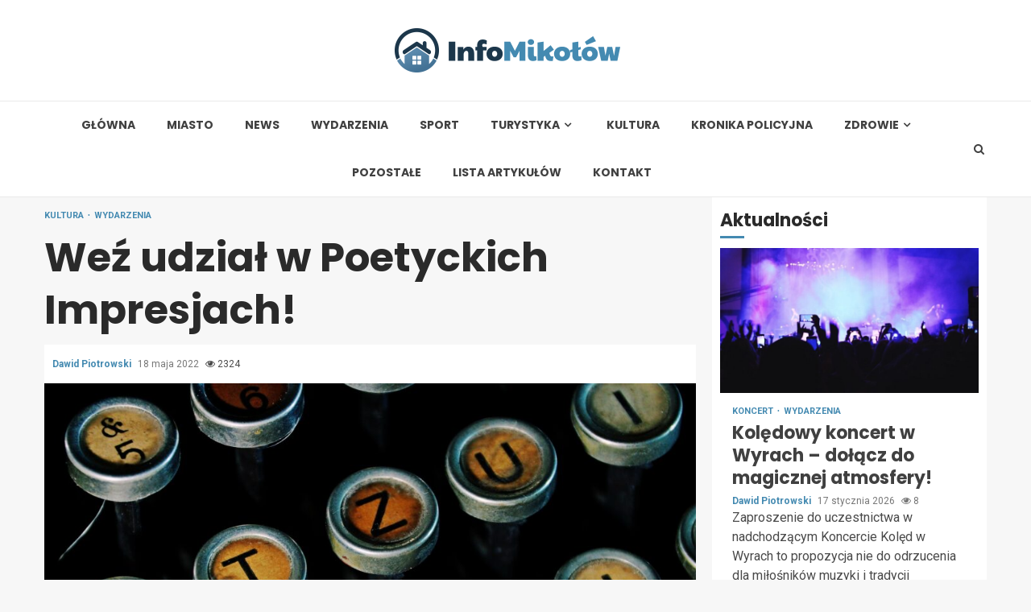

--- FILE ---
content_type: text/html; charset=UTF-8
request_url: https://infomikolow.pl/wez-udzial-w-poetyckich-impresjach/
body_size: 17104
content:
    <!doctype html>
<html lang="pl-PL">
    <head>
        <meta charset="UTF-8">
        <meta name="viewport" content="width=device-width, initial-scale=1">
        <link rel="profile" href="https://gmpg.org/xfn/11">

        <meta name='robots' content='index, follow, max-image-preview:large, max-snippet:-1, max-video-preview:-1' />

	<!-- This site is optimized with the Yoast SEO plugin v26.7 - https://yoast.com/wordpress/plugins/seo/ -->
	<title>Weź udział w Poetyckich Impresjach! - Info Mikołów</title>
	<link rel="canonical" href="https://infomikolow.pl/wez-udzial-w-poetyckich-impresjach/" />
	<meta property="og:locale" content="pl_PL" />
	<meta property="og:type" content="article" />
	<meta property="og:title" content="Weź udział w Poetyckich Impresjach! - Info Mikołów" />
	<meta property="og:description" content="Masz szansę żeby wykazać się poetyckimi umiejętnościami! Weź udział w konkursie „Poetyckie Impresje Mikołowskie”. Jeśli kochasz poezję i sam piszesz wiersze weź udział w konkursie" />
	<meta property="og:url" content="https://infomikolow.pl/wez-udzial-w-poetyckich-impresjach/" />
	<meta property="og:site_name" content="Info Mikołów" />
	<meta property="article:published_time" content="2022-05-18T14:16:35+00:00" />
	<meta property="og:image" content="https://infomikolow.pl/wp-content/uploads/2022/04/typewriter-keyboard-5946764_1920.jpg" />
	<meta property="og:image:width" content="1920" />
	<meta property="og:image:height" content="1329" />
	<meta property="og:image:type" content="image/jpeg" />
	<meta name="author" content="Dawid Piotrowski" />
	<meta name="twitter:card" content="summary_large_image" />
	<meta name="twitter:label1" content="Napisane przez" />
	<meta name="twitter:data1" content="Dawid Piotrowski" />
	<meta name="twitter:label2" content="Szacowany czas czytania" />
	<meta name="twitter:data2" content="3 minuty" />
	<script type="application/ld+json" class="yoast-schema-graph">{"@context":"https://schema.org","@graph":[{"@type":"Article","@id":"https://infomikolow.pl/wez-udzial-w-poetyckich-impresjach/#article","isPartOf":{"@id":"https://infomikolow.pl/wez-udzial-w-poetyckich-impresjach/"},"author":{"name":"Dawid Piotrowski","@id":"https://infomikolow.pl/#/schema/person/ce687335277292059ebadb98745267c1"},"headline":"Weź udział w Poetyckich Impresjach!","datePublished":"2022-05-18T14:16:35+00:00","mainEntityOfPage":{"@id":"https://infomikolow.pl/wez-udzial-w-poetyckich-impresjach/"},"wordCount":412,"publisher":{"@id":"https://infomikolow.pl/#organization"},"image":{"@id":"https://infomikolow.pl/wez-udzial-w-poetyckich-impresjach/#primaryimage"},"thumbnailUrl":"https://infomikolow.pl/wp-content/uploads/2022/04/typewriter-keyboard-5946764_1920.jpg","keywords":["konkurs","poezja"],"articleSection":["Kultura","Wydarzenia"],"inLanguage":"pl-PL"},{"@type":"WebPage","@id":"https://infomikolow.pl/wez-udzial-w-poetyckich-impresjach/","url":"https://infomikolow.pl/wez-udzial-w-poetyckich-impresjach/","name":"Weź udział w Poetyckich Impresjach! - Info Mikołów","isPartOf":{"@id":"https://infomikolow.pl/#website"},"primaryImageOfPage":{"@id":"https://infomikolow.pl/wez-udzial-w-poetyckich-impresjach/#primaryimage"},"image":{"@id":"https://infomikolow.pl/wez-udzial-w-poetyckich-impresjach/#primaryimage"},"thumbnailUrl":"https://infomikolow.pl/wp-content/uploads/2022/04/typewriter-keyboard-5946764_1920.jpg","datePublished":"2022-05-18T14:16:35+00:00","breadcrumb":{"@id":"https://infomikolow.pl/wez-udzial-w-poetyckich-impresjach/#breadcrumb"},"inLanguage":"pl-PL","potentialAction":[{"@type":"ReadAction","target":["https://infomikolow.pl/wez-udzial-w-poetyckich-impresjach/"]}]},{"@type":"ImageObject","inLanguage":"pl-PL","@id":"https://infomikolow.pl/wez-udzial-w-poetyckich-impresjach/#primaryimage","url":"https://infomikolow.pl/wp-content/uploads/2022/04/typewriter-keyboard-5946764_1920.jpg","contentUrl":"https://infomikolow.pl/wp-content/uploads/2022/04/typewriter-keyboard-5946764_1920.jpg","width":1920,"height":1329},{"@type":"BreadcrumbList","@id":"https://infomikolow.pl/wez-udzial-w-poetyckich-impresjach/#breadcrumb","itemListElement":[{"@type":"ListItem","position":1,"name":"Home","item":"https://infomikolow.pl/"},{"@type":"ListItem","position":2,"name":"Weź udział w Poetyckich Impresjach!"}]},{"@type":"WebSite","@id":"https://infomikolow.pl/#website","url":"https://infomikolow.pl/","name":"Info Mikołów","description":"","publisher":{"@id":"https://infomikolow.pl/#organization"},"potentialAction":[{"@type":"SearchAction","target":{"@type":"EntryPoint","urlTemplate":"https://infomikolow.pl/?s={search_term_string}"},"query-input":{"@type":"PropertyValueSpecification","valueRequired":true,"valueName":"search_term_string"}}],"inLanguage":"pl-PL"},{"@type":"Organization","@id":"https://infomikolow.pl/#organization","name":"Info Mikołów","url":"https://infomikolow.pl/","logo":{"@type":"ImageObject","inLanguage":"pl-PL","@id":"https://infomikolow.pl/#/schema/logo/image/","url":"https://infomikolow.pl/wp-content/uploads/2022/02/mikolow.png","contentUrl":"https://infomikolow.pl/wp-content/uploads/2022/02/mikolow.png","width":560,"height":110,"caption":"Info Mikołów"},"image":{"@id":"https://infomikolow.pl/#/schema/logo/image/"}},{"@type":"Person","@id":"https://infomikolow.pl/#/schema/person/ce687335277292059ebadb98745267c1","name":"Dawid Piotrowski","image":{"@type":"ImageObject","inLanguage":"pl-PL","@id":"https://infomikolow.pl/#/schema/person/image/","url":"https://secure.gravatar.com/avatar/c7b5b193ae9e48d3a06ccdeac9bddf2d9715f2605a4b041f209fe726c18fe240?s=96&d=mm&r=g","contentUrl":"https://secure.gravatar.com/avatar/c7b5b193ae9e48d3a06ccdeac9bddf2d9715f2605a4b041f209fe726c18fe240?s=96&d=mm&r=g","caption":"Dawid Piotrowski"},"url":"https://infomikolow.pl/author/admin/"}]}</script>
	<!-- / Yoast SEO plugin. -->


<link rel='dns-prefetch' href='//fonts.googleapis.com' />
<link rel="alternate" type="application/rss+xml" title="Info Mikołów &raquo; Kanał z wpisami" href="https://infomikolow.pl/feed/" />
<link rel="alternate" type="application/rss+xml" title="Info Mikołów &raquo; Kanał z komentarzami" href="https://infomikolow.pl/comments/feed/" />
<link rel="alternate" title="oEmbed (JSON)" type="application/json+oembed" href="https://infomikolow.pl/wp-json/oembed/1.0/embed?url=https%3A%2F%2Finfomikolow.pl%2Fwez-udzial-w-poetyckich-impresjach%2F" />
<link rel="alternate" title="oEmbed (XML)" type="text/xml+oembed" href="https://infomikolow.pl/wp-json/oembed/1.0/embed?url=https%3A%2F%2Finfomikolow.pl%2Fwez-udzial-w-poetyckich-impresjach%2F&#038;format=xml" />
<style id='wp-img-auto-sizes-contain-inline-css' type='text/css'>
img:is([sizes=auto i],[sizes^="auto," i]){contain-intrinsic-size:3000px 1500px}
/*# sourceURL=wp-img-auto-sizes-contain-inline-css */
</style>
<style id='wp-emoji-styles-inline-css' type='text/css'>

	img.wp-smiley, img.emoji {
		display: inline !important;
		border: none !important;
		box-shadow: none !important;
		height: 1em !important;
		width: 1em !important;
		margin: 0 0.07em !important;
		vertical-align: -0.1em !important;
		background: none !important;
		padding: 0 !important;
	}
/*# sourceURL=wp-emoji-styles-inline-css */
</style>
<style id='wp-block-library-inline-css' type='text/css'>
:root{--wp-block-synced-color:#7a00df;--wp-block-synced-color--rgb:122,0,223;--wp-bound-block-color:var(--wp-block-synced-color);--wp-editor-canvas-background:#ddd;--wp-admin-theme-color:#007cba;--wp-admin-theme-color--rgb:0,124,186;--wp-admin-theme-color-darker-10:#006ba1;--wp-admin-theme-color-darker-10--rgb:0,107,160.5;--wp-admin-theme-color-darker-20:#005a87;--wp-admin-theme-color-darker-20--rgb:0,90,135;--wp-admin-border-width-focus:2px}@media (min-resolution:192dpi){:root{--wp-admin-border-width-focus:1.5px}}.wp-element-button{cursor:pointer}:root .has-very-light-gray-background-color{background-color:#eee}:root .has-very-dark-gray-background-color{background-color:#313131}:root .has-very-light-gray-color{color:#eee}:root .has-very-dark-gray-color{color:#313131}:root .has-vivid-green-cyan-to-vivid-cyan-blue-gradient-background{background:linear-gradient(135deg,#00d084,#0693e3)}:root .has-purple-crush-gradient-background{background:linear-gradient(135deg,#34e2e4,#4721fb 50%,#ab1dfe)}:root .has-hazy-dawn-gradient-background{background:linear-gradient(135deg,#faaca8,#dad0ec)}:root .has-subdued-olive-gradient-background{background:linear-gradient(135deg,#fafae1,#67a671)}:root .has-atomic-cream-gradient-background{background:linear-gradient(135deg,#fdd79a,#004a59)}:root .has-nightshade-gradient-background{background:linear-gradient(135deg,#330968,#31cdcf)}:root .has-midnight-gradient-background{background:linear-gradient(135deg,#020381,#2874fc)}:root{--wp--preset--font-size--normal:16px;--wp--preset--font-size--huge:42px}.has-regular-font-size{font-size:1em}.has-larger-font-size{font-size:2.625em}.has-normal-font-size{font-size:var(--wp--preset--font-size--normal)}.has-huge-font-size{font-size:var(--wp--preset--font-size--huge)}.has-text-align-center{text-align:center}.has-text-align-left{text-align:left}.has-text-align-right{text-align:right}.has-fit-text{white-space:nowrap!important}#end-resizable-editor-section{display:none}.aligncenter{clear:both}.items-justified-left{justify-content:flex-start}.items-justified-center{justify-content:center}.items-justified-right{justify-content:flex-end}.items-justified-space-between{justify-content:space-between}.screen-reader-text{border:0;clip-path:inset(50%);height:1px;margin:-1px;overflow:hidden;padding:0;position:absolute;width:1px;word-wrap:normal!important}.screen-reader-text:focus{background-color:#ddd;clip-path:none;color:#444;display:block;font-size:1em;height:auto;left:5px;line-height:normal;padding:15px 23px 14px;text-decoration:none;top:5px;width:auto;z-index:100000}html :where(.has-border-color){border-style:solid}html :where([style*=border-top-color]){border-top-style:solid}html :where([style*=border-right-color]){border-right-style:solid}html :where([style*=border-bottom-color]){border-bottom-style:solid}html :where([style*=border-left-color]){border-left-style:solid}html :where([style*=border-width]){border-style:solid}html :where([style*=border-top-width]){border-top-style:solid}html :where([style*=border-right-width]){border-right-style:solid}html :where([style*=border-bottom-width]){border-bottom-style:solid}html :where([style*=border-left-width]){border-left-style:solid}html :where(img[class*=wp-image-]){height:auto;max-width:100%}:where(figure){margin:0 0 1em}html :where(.is-position-sticky){--wp-admin--admin-bar--position-offset:var(--wp-admin--admin-bar--height,0px)}@media screen and (max-width:600px){html :where(.is-position-sticky){--wp-admin--admin-bar--position-offset:0px}}

/*# sourceURL=wp-block-library-inline-css */
</style><style id='global-styles-inline-css' type='text/css'>
:root{--wp--preset--aspect-ratio--square: 1;--wp--preset--aspect-ratio--4-3: 4/3;--wp--preset--aspect-ratio--3-4: 3/4;--wp--preset--aspect-ratio--3-2: 3/2;--wp--preset--aspect-ratio--2-3: 2/3;--wp--preset--aspect-ratio--16-9: 16/9;--wp--preset--aspect-ratio--9-16: 9/16;--wp--preset--color--black: #000000;--wp--preset--color--cyan-bluish-gray: #abb8c3;--wp--preset--color--white: #ffffff;--wp--preset--color--pale-pink: #f78da7;--wp--preset--color--vivid-red: #cf2e2e;--wp--preset--color--luminous-vivid-orange: #ff6900;--wp--preset--color--luminous-vivid-amber: #fcb900;--wp--preset--color--light-green-cyan: #7bdcb5;--wp--preset--color--vivid-green-cyan: #00d084;--wp--preset--color--pale-cyan-blue: #8ed1fc;--wp--preset--color--vivid-cyan-blue: #0693e3;--wp--preset--color--vivid-purple: #9b51e0;--wp--preset--gradient--vivid-cyan-blue-to-vivid-purple: linear-gradient(135deg,rgb(6,147,227) 0%,rgb(155,81,224) 100%);--wp--preset--gradient--light-green-cyan-to-vivid-green-cyan: linear-gradient(135deg,rgb(122,220,180) 0%,rgb(0,208,130) 100%);--wp--preset--gradient--luminous-vivid-amber-to-luminous-vivid-orange: linear-gradient(135deg,rgb(252,185,0) 0%,rgb(255,105,0) 100%);--wp--preset--gradient--luminous-vivid-orange-to-vivid-red: linear-gradient(135deg,rgb(255,105,0) 0%,rgb(207,46,46) 100%);--wp--preset--gradient--very-light-gray-to-cyan-bluish-gray: linear-gradient(135deg,rgb(238,238,238) 0%,rgb(169,184,195) 100%);--wp--preset--gradient--cool-to-warm-spectrum: linear-gradient(135deg,rgb(74,234,220) 0%,rgb(151,120,209) 20%,rgb(207,42,186) 40%,rgb(238,44,130) 60%,rgb(251,105,98) 80%,rgb(254,248,76) 100%);--wp--preset--gradient--blush-light-purple: linear-gradient(135deg,rgb(255,206,236) 0%,rgb(152,150,240) 100%);--wp--preset--gradient--blush-bordeaux: linear-gradient(135deg,rgb(254,205,165) 0%,rgb(254,45,45) 50%,rgb(107,0,62) 100%);--wp--preset--gradient--luminous-dusk: linear-gradient(135deg,rgb(255,203,112) 0%,rgb(199,81,192) 50%,rgb(65,88,208) 100%);--wp--preset--gradient--pale-ocean: linear-gradient(135deg,rgb(255,245,203) 0%,rgb(182,227,212) 50%,rgb(51,167,181) 100%);--wp--preset--gradient--electric-grass: linear-gradient(135deg,rgb(202,248,128) 0%,rgb(113,206,126) 100%);--wp--preset--gradient--midnight: linear-gradient(135deg,rgb(2,3,129) 0%,rgb(40,116,252) 100%);--wp--preset--font-size--small: 13px;--wp--preset--font-size--medium: 20px;--wp--preset--font-size--large: 36px;--wp--preset--font-size--x-large: 42px;--wp--preset--spacing--20: 0.44rem;--wp--preset--spacing--30: 0.67rem;--wp--preset--spacing--40: 1rem;--wp--preset--spacing--50: 1.5rem;--wp--preset--spacing--60: 2.25rem;--wp--preset--spacing--70: 3.38rem;--wp--preset--spacing--80: 5.06rem;--wp--preset--shadow--natural: 6px 6px 9px rgba(0, 0, 0, 0.2);--wp--preset--shadow--deep: 12px 12px 50px rgba(0, 0, 0, 0.4);--wp--preset--shadow--sharp: 6px 6px 0px rgba(0, 0, 0, 0.2);--wp--preset--shadow--outlined: 6px 6px 0px -3px rgb(255, 255, 255), 6px 6px rgb(0, 0, 0);--wp--preset--shadow--crisp: 6px 6px 0px rgb(0, 0, 0);}:where(.is-layout-flex){gap: 0.5em;}:where(.is-layout-grid){gap: 0.5em;}body .is-layout-flex{display: flex;}.is-layout-flex{flex-wrap: wrap;align-items: center;}.is-layout-flex > :is(*, div){margin: 0;}body .is-layout-grid{display: grid;}.is-layout-grid > :is(*, div){margin: 0;}:where(.wp-block-columns.is-layout-flex){gap: 2em;}:where(.wp-block-columns.is-layout-grid){gap: 2em;}:where(.wp-block-post-template.is-layout-flex){gap: 1.25em;}:where(.wp-block-post-template.is-layout-grid){gap: 1.25em;}.has-black-color{color: var(--wp--preset--color--black) !important;}.has-cyan-bluish-gray-color{color: var(--wp--preset--color--cyan-bluish-gray) !important;}.has-white-color{color: var(--wp--preset--color--white) !important;}.has-pale-pink-color{color: var(--wp--preset--color--pale-pink) !important;}.has-vivid-red-color{color: var(--wp--preset--color--vivid-red) !important;}.has-luminous-vivid-orange-color{color: var(--wp--preset--color--luminous-vivid-orange) !important;}.has-luminous-vivid-amber-color{color: var(--wp--preset--color--luminous-vivid-amber) !important;}.has-light-green-cyan-color{color: var(--wp--preset--color--light-green-cyan) !important;}.has-vivid-green-cyan-color{color: var(--wp--preset--color--vivid-green-cyan) !important;}.has-pale-cyan-blue-color{color: var(--wp--preset--color--pale-cyan-blue) !important;}.has-vivid-cyan-blue-color{color: var(--wp--preset--color--vivid-cyan-blue) !important;}.has-vivid-purple-color{color: var(--wp--preset--color--vivid-purple) !important;}.has-black-background-color{background-color: var(--wp--preset--color--black) !important;}.has-cyan-bluish-gray-background-color{background-color: var(--wp--preset--color--cyan-bluish-gray) !important;}.has-white-background-color{background-color: var(--wp--preset--color--white) !important;}.has-pale-pink-background-color{background-color: var(--wp--preset--color--pale-pink) !important;}.has-vivid-red-background-color{background-color: var(--wp--preset--color--vivid-red) !important;}.has-luminous-vivid-orange-background-color{background-color: var(--wp--preset--color--luminous-vivid-orange) !important;}.has-luminous-vivid-amber-background-color{background-color: var(--wp--preset--color--luminous-vivid-amber) !important;}.has-light-green-cyan-background-color{background-color: var(--wp--preset--color--light-green-cyan) !important;}.has-vivid-green-cyan-background-color{background-color: var(--wp--preset--color--vivid-green-cyan) !important;}.has-pale-cyan-blue-background-color{background-color: var(--wp--preset--color--pale-cyan-blue) !important;}.has-vivid-cyan-blue-background-color{background-color: var(--wp--preset--color--vivid-cyan-blue) !important;}.has-vivid-purple-background-color{background-color: var(--wp--preset--color--vivid-purple) !important;}.has-black-border-color{border-color: var(--wp--preset--color--black) !important;}.has-cyan-bluish-gray-border-color{border-color: var(--wp--preset--color--cyan-bluish-gray) !important;}.has-white-border-color{border-color: var(--wp--preset--color--white) !important;}.has-pale-pink-border-color{border-color: var(--wp--preset--color--pale-pink) !important;}.has-vivid-red-border-color{border-color: var(--wp--preset--color--vivid-red) !important;}.has-luminous-vivid-orange-border-color{border-color: var(--wp--preset--color--luminous-vivid-orange) !important;}.has-luminous-vivid-amber-border-color{border-color: var(--wp--preset--color--luminous-vivid-amber) !important;}.has-light-green-cyan-border-color{border-color: var(--wp--preset--color--light-green-cyan) !important;}.has-vivid-green-cyan-border-color{border-color: var(--wp--preset--color--vivid-green-cyan) !important;}.has-pale-cyan-blue-border-color{border-color: var(--wp--preset--color--pale-cyan-blue) !important;}.has-vivid-cyan-blue-border-color{border-color: var(--wp--preset--color--vivid-cyan-blue) !important;}.has-vivid-purple-border-color{border-color: var(--wp--preset--color--vivid-purple) !important;}.has-vivid-cyan-blue-to-vivid-purple-gradient-background{background: var(--wp--preset--gradient--vivid-cyan-blue-to-vivid-purple) !important;}.has-light-green-cyan-to-vivid-green-cyan-gradient-background{background: var(--wp--preset--gradient--light-green-cyan-to-vivid-green-cyan) !important;}.has-luminous-vivid-amber-to-luminous-vivid-orange-gradient-background{background: var(--wp--preset--gradient--luminous-vivid-amber-to-luminous-vivid-orange) !important;}.has-luminous-vivid-orange-to-vivid-red-gradient-background{background: var(--wp--preset--gradient--luminous-vivid-orange-to-vivid-red) !important;}.has-very-light-gray-to-cyan-bluish-gray-gradient-background{background: var(--wp--preset--gradient--very-light-gray-to-cyan-bluish-gray) !important;}.has-cool-to-warm-spectrum-gradient-background{background: var(--wp--preset--gradient--cool-to-warm-spectrum) !important;}.has-blush-light-purple-gradient-background{background: var(--wp--preset--gradient--blush-light-purple) !important;}.has-blush-bordeaux-gradient-background{background: var(--wp--preset--gradient--blush-bordeaux) !important;}.has-luminous-dusk-gradient-background{background: var(--wp--preset--gradient--luminous-dusk) !important;}.has-pale-ocean-gradient-background{background: var(--wp--preset--gradient--pale-ocean) !important;}.has-electric-grass-gradient-background{background: var(--wp--preset--gradient--electric-grass) !important;}.has-midnight-gradient-background{background: var(--wp--preset--gradient--midnight) !important;}.has-small-font-size{font-size: var(--wp--preset--font-size--small) !important;}.has-medium-font-size{font-size: var(--wp--preset--font-size--medium) !important;}.has-large-font-size{font-size: var(--wp--preset--font-size--large) !important;}.has-x-large-font-size{font-size: var(--wp--preset--font-size--x-large) !important;}
/*# sourceURL=global-styles-inline-css */
</style>

<style id='classic-theme-styles-inline-css' type='text/css'>
/*! This file is auto-generated */
.wp-block-button__link{color:#fff;background-color:#32373c;border-radius:9999px;box-shadow:none;text-decoration:none;padding:calc(.667em + 2px) calc(1.333em + 2px);font-size:1.125em}.wp-block-file__button{background:#32373c;color:#fff;text-decoration:none}
/*# sourceURL=/wp-includes/css/classic-themes.min.css */
</style>
<link rel='stylesheet' id='font-awesome-css' href='https://infomikolow.pl/wp-content/themes/magnitude-pro/assets/font-awesome/css/font-awesome.min.css?ver=6.9' type='text/css' media='all' />
<link rel='stylesheet' id='bootstrap-css' href='https://infomikolow.pl/wp-content/themes/magnitude-pro/assets/bootstrap/css/bootstrap.min.css?ver=6.9' type='text/css' media='all' />
<link rel='stylesheet' id='slick-css-css' href='https://infomikolow.pl/wp-content/themes/magnitude-pro/assets/slick/css/slick.min.css?ver=6.9' type='text/css' media='all' />
<link rel='stylesheet' id='sidr-css' href='https://infomikolow.pl/wp-content/themes/magnitude-pro/assets/sidr/css/jquery.sidr.dark.css?ver=6.9' type='text/css' media='all' />
<link rel='stylesheet' id='magnific-popup-css' href='https://infomikolow.pl/wp-content/themes/magnitude-pro/assets/magnific-popup/magnific-popup.css?ver=6.9' type='text/css' media='all' />
<link rel='stylesheet' id='magnitude-google-fonts-css' href='https://fonts.googleapis.com/css?family=Roboto:100,300,400,500,700|Poppins:300,400,500,600,700&#038;subset=latin,latin-ext' type='text/css' media='all' />
<link rel='stylesheet' id='magnitude-style-css' href='https://infomikolow.pl/wp-content/themes/magnitude-pro/style.css?ver=6.9' type='text/css' media='all' />
<style id='magnitude-style-inline-css' type='text/css'>


            body.aft-default-mode .author-links a,
        body.aft-default-mode .main-navigation ul.children li a,
        body.aft-default-mode .nav-links a,
        body.aft-default-mode .insta-feed-head a,
        body.aft-default-mode .site-footer .insta-feed-head a,
        body.aft-default-mode .main-navigation ul .sub-menu li a,
        body.aft-default-mode .read-details .entry-meta span,
        body.aft-default-mode .aft-comment-view-share > span > a,
        body.aft-default-mode h4.af-author-display-name,
        body.aft-default-mode #wp-calendar caption,
        body.aft-default-mode .wp-block-image figcaption,
        body.aft-default-mode ul.trail-items li a,
        body.aft-default-mode {
        color: #4a4a4a;
        }

        @media only screen and (min-width: 992px){
        body.aft-default-mode .header-layout-compressed.header-layout-compressed-centered .main-navigation ul > li > a{
        color: #4a4a4a;
        }
        }
    
            body.single-post.aft-dark-mode .entry-header .read-details .af-post-format i,
        body.single-post.aft-default-mode .entry-header .read-details .af-post-format i,
        body.aft-default-mode .magnitude-header .top-header,
        body.aft-default-mode.woocommerce span.onsale,
        body.aft-dark-mode input[type="button"],
        body.aft-dark-mode input[type="reset"],
        body.aft-dark-mode input[type="submit"],
        body.aft-dark-mode .inner-suscribe input[type=submit],
        body.aft-default-mode input[type="button"],
        body.aft-default-mode input[type="reset"],
        body.aft-default-mode input[type="submit"],
        body.aft-default-mode .inner-suscribe input[type=submit],
        body.aft-dark-mode .magnitude_tabbed_posts_widget.widget .af-tabs li a.active:after,
        body.aft-default-mode .magnitude_tabbed_posts_widget.widget .af-tabs li a.active:after,
        body.aft-dark-mode .header-after1 span:after,
        body.aft-dark-mode .widget-title span:after,
        body.aft-default-mode .header-after1 span:after,
        body.aft-default-mode .widget-title span:after,
        body .banner-grid-wrapper .af-post-format i,
        body .slick-slide .af-post-format i,
        body .read-img .af-post-format i,
        body.aft-dark-mode .btn-style1 a:visited,
        body.aft-dark-mode .btn-style1 a,
        body.aft-default-mode .btn-style1 a:visited,
        body.aft-default-mode .btn-style1 a,
        body.aft-default-mode .magnitude-pagination .nav-links .page-numbers.current,
        body.aft-dark-mode #scroll-up,
        body.aft-default-mode #scroll-up,
        body.aft-dark-mode .trending-posts-vertical .trending-no,
        body.aft-dark-mode article.sticky .read-single:before,
        body.aft-default-mode .trending-posts-vertical .trending-no{
        background-color: #448ab1;
        }

        body.aft-default-mode .magnitude-pagination .nav-links .page-numbers.current,
        body.aft-default-mode .entry-content > [class*="wp-block-"] a:hover,
        body.aft-default-mode .entry-content > ul a, .entry-content > ul a:hover,
        body.aft-default-mode .entry-content > ol a, .entry-content > ol a:hover,
        body.aft-default-mode .entry-content > p a, .entry-content > p a:hover ,
        body.aft-default-mode.single span.tags-links a:hover,
        body.aft-default-mode p.awpa-more-posts a:hover,
        body.aft-default-mode .magnitude_posts_slider_widget .side .af-post-slider-thumbnail .slick-current .read-single,
        body.aft-default-mode .banner-single-slider-1-wrap.vertical .af-banner-slider-thumbnail.vertical .slick-current .read-single{
        border-color: #448ab1;
        }

        body.aft-dark-mode .af-post-slider-thumbnail .slick-current .read-single, 
        body.aft-dark-mode .af-banner-slider-thumbnail .slick-current .read-single,
        body.aft-default-mode .af-post-slider-thumbnail .slick-current .read-single, 
        body.aft-default-mode .af-banner-slider-thumbnail .slick-current .read-single,
        body.aft-default-mode .load__animation{
        border-top-color: #448ab1;
        }

        body.aft-dark-mode .magnitude_posts_slider_widget .side .af-post-slider-thumbnail .slick-current .read-single, 
        body.aft-dark-mode .banner-single-slider-1-wrap.side .af-banner-slider-thumbnail .slick-current .read-single,
        body.aft-default-mode .magnitude_posts_slider_widget .side .af-post-slider-thumbnail .slick-current .read-single, 
        body.aft-default-mode .banner-single-slider-1-wrap.side .af-banner-slider-thumbnail .slick-current .read-single{
        border-left-color: #448ab1;
        }

        body.rtl.aft-dark-mode .magnitude_posts_slider_widget .side .af-post-slider-thumbnail .slick-current .read-single, 
        body.rtl.aft-dark-mode .banner-single-slider-1-wrap.side .af-banner-slider-thumbnail .slick-current .read-single{
            border-right-color: #448ab1;
        }

        body.aft-default-mode .entry-content > [class*="wp-block-"] a:not(.has-text-color),
        body.aft-default-mode .entry-content > ul a,
        body.aft-default-mode .entry-content > ol a,
        body.aft-default-mode .entry-content > p a ,
        body.aft-dark-mode p.logged-in-as,
        body.aft-default-mode p.logged-in-as,
        a,  a:visited,  a:hover,  a:focus,  a:active,
        body.aft-default-mode .author-links a,
        body.aft-default-mode.single span.tags-links a:hover,
        body.aft-default-mode p.awpa-more-posts a:hover,
        body.aft-default-mode p.awpa-website a:hover ,
        body.aft-default-mode .wp-post-author-meta h4 a,
        body.aft-default-mode .sidr-class-sidr-button-close{
        color:#448ab1;
        }
        @media only screen and (min-width: 992px){
        body.aft-dark-mode .magnitude-header .main-navigation .menu-desktop > ul > li:hover > a:before,
        body.aft-dark-mode .magnitude-header .main-navigation .menu-desktop > ul > li.current-menu-item > a:before,    
        body.aft-default-mode .magnitude-header .main-navigation .menu-desktop > ul > li:hover > a:before,
        body.aft-default-mode .magnitude-header .main-navigation .menu-desktop > ul > li.current-menu-item > a:before {
        background-color: #448ab1;
        }
        }
    
    
        body.aft-dark-mode #wp-calendar tbody td#today,
        body.aft-default-mode #wp-calendar tbody td#today,
        body.aft-default-mode .entry-content > [class*="wp-block-"] a:not(.has-text-color),
        body.aft-default-mode .entry-content > ul a,
        body.aft-default-mode .entry-content > ol a,
        body.aft-default-mode .entry-content > p a {
        color: #448ab1;
        }

        body.aft-default-mode .entry-content > [class*="wp-block-"] a:hover,
        body.aft-default-mode .entry-content > ul a,
        body.aft-default-mode .entry-content > ol a,
        body.aft-default-mode .entry-content > p a{
        border-color: #448ab1;
        }
    
            
        body.aft-dark-mode button,
        body.aft-dark-mode input[type="button"],
        body.aft-dark-mode input[type="reset"],
        body.aft-dark-mode input[type="submit"],
        body.aft-dark-mode .btn-style1 a,

        body.aft-default-mode button,
        body.aft-default-mode input[type="button"],
        body.aft-default-mode input[type="reset"],
        body.aft-default-mode input[type="submit"],
        body.aft-default-mode .header-layout-centered .search-icon,
        body.aft-default-mode .header-layout-centered .search-icon:hover,
        body.aft-default-mode .header-layout-centered .search-icon:focus,
        body.aft-default-mode .header-layout-centered .date-bar-left,
        body.aft-default-mode .header-layout-compressed-full .date-bar-left,
        body.aft-default-mode .header-layout-default .date-bar-left,
        body.aft-default-mode .btn-style1 a,
        body.aft-dark-mode #scroll-up,
        body.aft-default-mode #scroll-up {
        color: #ffffff;
        }

        body.aft-default-mode header .top-header .aft-small-social-menu ul li a{
        color: #ffffff !important;
        }

        body.aft-default-mode .header-layout-centered .offcanvas-menu span,
        body.aft-default-mode .header-layout-compressed-full .offcanvas-menu span,
        body.aft-default-mode .header-layout-default .offcanvas-menu span{
        background-color: #ffffff;
        }

    
        
        
        body.single.aft-default-mode .entry-content-wrap.social-after-title .aft-social-share,
        body.single.aft-default-mode .entry-content-wrap.social-after-content .aft-social-share,
        body.aft-default-mode #comments.comments-area,
        body.aft-default-mode #secondary .widget-area.color-pad .widget,
        body.aft-default-mode .read-single .color-pad,
        body.aft-default-mode .read-single.color-pad{
        background-color: #ffffff;
        }

        @media only screen and (max-width: 1400px){
            body.aft-default-mode.single .entry-content-wrap.social-vertical-share .aft-social-share{
            background-color: #ffffff;
            }
        }
        @media only screen and (min-width: 992px){
            body.aft-default-mode .main-navigation .menu > ul > li > ul,
            body.aft-default-mode .main-navigation .menu > ul ul,
            body.aft-default-mode .header-layout-compressed.header-layout-compressed-centered .navigation-container {
            background-color: #ffffff;
            }
        }


    
                body.aft-default-mode:not(.home) .magnitude-header .full-width.af-transparent-head .af-for-transparent .search-icon,
        body.aft-default-mode:not(.home) .magnitude-header .full-width.af-transparent-head .af-for-transparent .search-icon:visited,
        body.aft-default-mode:not(.home) .magnitude-header .full-width.af-transparent-head .af-for-transparent .search-icon:hover,
        body.aft-default-mode:not(.home) .magnitude-header .full-width.af-transparent-head .af-for-transparent .search-icon:focus,
        body.aft-default-mode:not(.home) .magnitude-header .full-width.af-transparent-head .af-for-transparent .search-icon:active,
        body.aft-default-mode:not(.home) .header-layout-compressed-full .full-width.af-transparent-head .af-for-transparent .main-navigation .menu > ul > li > a,
        body.aft-default-mode .header-layout-compressed .compress-bar-mid .date-bar-mid,
        body.aft-default-mode .header-layout-compressed.header-layout-compressed-centered span.ham-name,
        body.aft-default-mode .main-navigation ul li a,
        body.aft-default-mode .magnitude-header:not(.header-layout-centered) .search-icon:visited,
        body.aft-default-mode .magnitude-header:not(.header-layout-centered) .search-icon:hover,
        body.aft-default-mode .magnitude-header:not(.header-layout-centered) .search-icon:focus,
        body.aft-default-mode .magnitude-header:not(.header-layout-centered) .search-icon:active,
        body.aft-default-mode .magnitude-header:not(.header-layout-centered) .search-icon{
        color: #404040;
        }

        body.aft-default-mode .header-layout-compressed .offcanvas-menu span,
        body.aft-default-mode .ham:before,
        body.aft-default-mode .ham:after,
        body.aft-default-mode .ham{
        background-color: #404040;
        }

        body.aft-default-mode header.header-layout-compressed .aft-small-social-menu ul li a{
        color: #404040 !important;
        }

    
                body.aft-default-mode .header-layout-compressed,
        body.aft-default-mode:not(.home) .magnitude-header .bottom-header,
        body.aft-default-mode:not(.home) .magnitude-header .full-width.af-transparent-head .af-for-transparent,
        body.aft-default-mode .header-layout-centered .bottom-header,
        body.aft-default-mode .header-layout-default .af-bottom-header,
        body.aft-default-mode .magnitude-header .af-boxed .bottom-bar-up,
        body.aft-default-mode .header-layout-compressed-full .full-width .bottom-header{
        background-color: #ffffff;
        }


    

                body.aft-default-mode .main-navigation .menu-description {
        background-color: #448ab1;
        }
        body.aft-default-mode .main-navigation .menu-description:after{
        border-top-color: #448ab1;
        }
    
                body.aft-default-mode .main-navigation .menu-description {
        color: #ffffff;
        }
    

        
        body.aft-default-mode .page-title,
        body.aft-default-mode .magnitude_tabbed_posts_widget .nav-tabs > li > a,
        body.aft-default-mode h1.entry-title,
        body.aft-default-mode .widget-title,body.aft-default-mode  .header-after1 {
        color: #2a2a2a;
        }
    
                body.aft-default-mode .featured-category-item .read-img a,
        body.aft-default-mode .nav-links a:hover,
        body.aft-default-mode .widget ul.menu >li a,
        body.aft-default-mode .widget > ul > li a,
        body.aft-default-mode .read-title h4 a {
        color: #404040;
        }
    

            body.single-post.aft-single-full-header.aft-dark-mode .entry-header .read-details,
        body.single-post.aft-single-full-header.aft-dark-mode .entry-header .entry-meta span.author-links a,
        body.single-post.aft-single-full-header.aft-dark-mode .entry-header .read-details .entry-title,
        body.aft-dark-mode .call-to-action:not(.no-bg),
        body.aft-dark-mode .call-to-action:not(.no-bg) .widget-title,
        body.aft-dark-mode .site-footer .color-pad .af-cat-widget-carousel .read-details .entry-meta span a,
        body.aft-dark-mode .site-footer .color-pad .af-cat-widget-carousel .read-details .entry-meta span,
        body.aft-dark-mode .site-footer .color-pad .af-cat-widget-carousel .read-title h4 a,
        body.aft-dark-mode .site-footer .color-pad .af-cat-widget-carousel .read-details,
        body.aft-dark-mode .af-cat-widget-carousel .read-details .entry-meta span a,
        body.aft-dark-mode .af-cat-widget-carousel .read-details .entry-meta span,
        body.aft-dark-mode .af-cat-widget-carousel .read-title h4 a,
        body.aft-dark-mode .af-cat-widget-carousel .read-details,
        body.single-post.aft-single-full-header.aft-default-mode .entry-header .read-details,
        body.single-post.aft-single-full-header.aft-default-mode .entry-header .entry-meta span.author-links a,
        body.single-post.aft-single-full-header.aft-default-mode .entry-header .read-details .entry-title,
        body.aft-default-mode .call-to-action:not(.no-bg),
        body.aft-default-mode .call-to-action:not(.no-bg) .widget-title,
        body.aft-default-mode .site-footer .color-pad .af-cat-widget-carousel .read-details .entry-meta span a,
        body.aft-default-mode .site-footer .color-pad .af-cat-widget-carousel .read-details .entry-meta span,
        body.aft-default-mode .site-footer .color-pad .af-cat-widget-carousel .read-title h4 a,
        body.aft-default-mode .site-footer .color-pad .af-cat-widget-carousel .read-details,
        body.aft-default-mode .af-cat-widget-carousel .read-details .entry-meta span a,
        body.aft-default-mode .af-cat-widget-carousel .read-details .entry-meta span,
        body.aft-default-mode .af-cat-widget-carousel .read-title h4 a,
        body.aft-default-mode .af-cat-widget-carousel .read-details{
        color: #ffffff;
        }
    
                body.single-post.aft-default-mode .entry-header .read-details .af-post-format i,
        body.aft-default-mode .banner-grid-wrapper .af-post-format i,
        body.aft-default-mode .slick-slide .af-post-format i,
        body.aft-default-mode .read-img .af-post-format i{
        color: #ffffff;
        }
    
                body.aft-default-mode footer.site-footer{
        background-color: #1f2125;
        }
    
                body.aft-default-mode .site-footer .widget ul.menu >li a,
        body.aft-default-mode .site-footer .widget > ul > li a,
        body.aft-default-mode .site-footer h4.af-author-display-name,
        body.aft-default-mode .site-footer .magnitude_tabbed_posts_widget .nav-tabs > li > a,
        body.aft-default-mode .site-footer .color-pad .entry-meta span a,
        body.aft-default-mode .site-footer .color-pad .entry-meta span,
        body.aft-default-mode .site-footer .color-pad .read-title h4 a,
        body.aft-default-mode .site-footer #wp-calendar caption,
        body.aft-default-mode .site-footer .header-after1 span,
        body.aft-default-mode .site-footer .widget-title span,
        body.aft-default-mode .site-footer .widget ul li,
        body.aft-default-mode .site-footer .color-pad ,
        body.aft-default-mode .site-footer a,
        body.aft-default-mode .site-footer ,
        body.aft-default-mode footer.site-footer{
        color: #ffffff;
        }
    
                body.aft-default-mode .site-info{
        background-color: #2a2a2a;
        }
    
                body.aft-default-mode .site-info .color-pad a,
        body.aft-default-mode .site-info .color-pad{
        color: #ffffff;
        }
    
                body a.magnitude-categories.category-color-1 {
        color: #448ab1;
        }
        body .af-cat-widget-carousel a.magnitude-categories.category-color-1{
        background-color: #448ab1;
        color:#fff;
        }
                    body a.magnitude-categories.category-color-2 {
        color: #448ab1;
        }
        body .af-cat-widget-carousel a.magnitude-categories.category-color-2{
        background-color: #448ab1;
        color:#fff;
        }
                    body a.magnitude-categories.category-color-3 {
        color: #448ab1;
        }
        body .af-cat-widget-carousel a.magnitude-categories.category-color-3{
        background-color: #448ab1;
        color:#fff;
        }
                    body a.magnitude-categories.category-color-4 {
        color: #448ab1;
        }
        body .af-cat-widget-carousel a.magnitude-categories.category-color-4{
        background-color: #448ab1;
        color:#fff;
        }
                    body a.magnitude-categories.category-color-5 {
        color: #448ab1;
        }
        body .af-cat-widget-carousel a.magnitude-categories.category-color-5{
        background-color: #448ab1;
        color:#fff;
        }
                    body a.magnitude-categories.category-color-6 {
        color: #448ab1;
        }
        body .af-cat-widget-carousel a.magnitude-categories.category-color-6{
        background-color: #448ab1;
        color:#fff;
        }
                    body a.magnitude-categories.category-color-7 {
        color: #448ab1;
        }
        body .af-cat-widget-carousel a.magnitude-categories.category-color-7{
        background-color: #448ab1;
        color:#fff;
        }
    

                body,
        button,
        input,
        select,
        optgroup,
        textarea, p {
        font-family: Roboto;
        }
        
            #sidr .magnitude_social_contacts_widget .screen-reader-text, 
        #secondary .magnitude_social_contacts_widget .screen-reader-text,
        .min-read,
        .nav-tabs>li,
        .main-navigation ul li a,
        .site-title, h1, h2, h3, h4, h5, h6 {
        font-family: Poppins;
        }
    
                body, button, input, select, optgroup, textarea {
        font-size: 16px;
        }
    
            .af-banner-carousel .read-title h4,
        .af-post-slider .read-title h4,
        .banner-single-slider-1 .read-title h4,
        .grid-layout-default .first-grid-item-warpper .common-grid .read-title h4 {
        font-size: 34px;
        }
    
            .banner-grid-wrapper .common-grid .read-title h4,
        .grid-layout-default.layout-2 > .common-grid .read-single .read-details .read-title h4,
        .two-col-masonry article.latest-posts-grid.col-3 .read-title h4, 
        article.latest-posts-grid .read-title h4,    
        .magnitude_posts_express_list .grid-part .read-title h4,
        .af-double-column.list-style .aft-spotlight-posts-1 .read-title h4,
        .magnitude_single_col_categorised_posts .read-title h4,
        .archive-list-post .read-title h4,
        .grid-layout-default .common-grid.secondary-grid .read-single .read-details .read-title h4{
        font-size: 22px;
        }

    
            .af-reated-posts.magnitude-customizer .read-title h4,
        .four-col-masonry article.col-3 .read-title h4, 
        .four-col-masonry article.latest-posts-grid.col-3 .read-title h4,    
        .af-main-banner-featured-posts .read-title h4, 
        .af-main-banner-latest-posts .read-title h4, 
        .above-footer-widget-section .read-title h4,   
        .grid-layout-default > .common-grid .read-single .read-details .read-title h4{
        font-size: 18px;
        }

        @media screen and (max-width: 480px) {
            .two-col-masonry article.latest-posts-grid.col-3 .read-title .read-title h4, 
            article.latest-posts-grid .read-title h4,    
            .magnitude_posts_express_list .grid-part .read-title h4,
            .af-double-column.list-style .aft-spotlight-posts-1 .read-title h4,
            .magnitude_single_col_categorised_posts .read-title h4,
            .archive-list-post .read-title h4,
            font-size: 18px;
            }
        }
    
                .featured-category-item .read-img a span,
        .read-title h4{
        font-size: 16px;
        }
    
                body.single-post .entry-title {
        font-size: 50px;
        }
    
    
    
        h1, h2, h3, h4, h5, h6,
        .widget-title span,
        .header-after1 span,
        .read-title h4 {
        line-height: 1.3;
        }
    
            body{
        line-height: 1.5;
        }
        
    .elementor-template-full-width .elementor-section.elementor-section-full_width > .elementor-container,
    .elementor-template-full-width .elementor-section.elementor-section-boxed > .elementor-container{
        max-width: 1200px;
    }
        }
        
/*# sourceURL=magnitude-style-inline-css */
</style>
<script type="text/javascript" src="https://infomikolow.pl/wp-includes/js/jquery/jquery.min.js?ver=3.7.1" id="jquery-core-js"></script>
<script type="text/javascript" src="https://infomikolow.pl/wp-includes/js/jquery/jquery-migrate.min.js?ver=3.4.1" id="jquery-migrate-js"></script>
<link rel="https://api.w.org/" href="https://infomikolow.pl/wp-json/" /><link rel="alternate" title="JSON" type="application/json" href="https://infomikolow.pl/wp-json/wp/v2/posts/14896" /><link rel="EditURI" type="application/rsd+xml" title="RSD" href="https://infomikolow.pl/xmlrpc.php?rsd" />
<meta name="generator" content="WordPress 6.9" />
<link rel='shortlink' href='https://infomikolow.pl/?p=14896' />
        <style type="text/css">
                        .site-title,
            .site-description {
                position: absolute;
                clip: rect(1px, 1px, 1px, 1px);
                display: none;
            }

            

        </style>
        <link rel="icon" href="https://infomikolow.pl/wp-content/uploads/2022/02/cropped-fc-mikolow-32x32.png" sizes="32x32" />
<link rel="icon" href="https://infomikolow.pl/wp-content/uploads/2022/02/cropped-fc-mikolow-192x192.png" sizes="192x192" />
<link rel="apple-touch-icon" href="https://infomikolow.pl/wp-content/uploads/2022/02/cropped-fc-mikolow-180x180.png" />
<meta name="msapplication-TileImage" content="https://infomikolow.pl/wp-content/uploads/2022/02/cropped-fc-mikolow-270x270.png" />
		<style type="text/css" id="wp-custom-css">
			img.custom-logo {max-width: 280px;}
.magnitude-header .top-header {display: none;}
.header-layout-default .af-middle-container .logo {width: 100%;text-align: center;}
.header-layout-default .af-bottom-head-nav, .header-layout-default .af-middle-container {text-align: center;}
.navigation-container {margin: 0 auto;display: inline-block;}
.af-middle-header {padding: 25px 0;}
.af-wide-banner-wrapper .banner-grid-wrapper {margin: 25px auto}
body.aft-default-mode .site-info {background: #448ab1;}
body.aft-sticky-sidebar #secondary {bottom: auto; align-self: auto;top: 0 !important;}

.common-grid:nth-of-type(3) .grid-item .read-single, .common-grid:nth-of-type(4) .grid-item .read-single, .common-grid:nth-of-type(5) .grid-item .read-single {background: #448ab1 !important;}
.common-grid:nth-of-type(3) .grid-item .read-single a, .common-grid:nth-of-type(4) .grid-item .read-single a, .common-grid:nth-of-type(5) .grid-item .read-single a {color: #fff !important;}
		</style>
		    </head>

<body class="wp-singular post-template-default single single-post postid-14896 single-format-standard wp-custom-logo wp-theme-magnitude-pro aft-sticky-sidebar aft-default-mode aft-secondary-solid-color aft-header-layout-default widget-title-border-bottom default-content-layout align-content-left ">


<div id="page" class="site af-whole-wrapper">
    <a class="skip-link screen-reader-text" href="#content">Skip to content</a>


        <header id="masthead" class="header-layout-default magnitude-header">
            <div class="top-header">
    <div class="container-wrapper">
        <div class="top-bar-flex">
            <div class="top-bar-left col-2">
                                <div class="date-bar-left">
                                    </div>
            </div>
            <div class="top-bar-right col-2">
                <div class="aft-small-social-menu">
                                                </div>
            </div>
        </div>
    </div>
</div>
<div class="af-middle-header " data-background="">
    <div class="container-wrapper">
        <div class="af-middle-container">
            <div class="logo">
                        <div class="site-branding">
            <a href="https://infomikolow.pl/" class="custom-logo-link" rel="home"><img width="560" height="110" src="https://infomikolow.pl/wp-content/uploads/2022/02/mikolow.png" class="custom-logo" alt="Info Mikołów" decoding="async" fetchpriority="high" srcset="https://infomikolow.pl/wp-content/uploads/2022/02/mikolow.png 560w, https://infomikolow.pl/wp-content/uploads/2022/02/mikolow-300x59.png 300w" sizes="(max-width: 560px) 100vw, 560px" /></a>                <p class="site-title font-family-1">
                    <a href="https://infomikolow.pl/" class="site-title-anchor"
                       rel="home">Info Mikołów</a>
                </p>
            
                    </div>

                </div>
            <div class="header-advertise">
                            </div>
        </div>
    </div>
</div>
<div id="main-navigation-bar" class="af-bottom-header">
    <div class="container-wrapper">
        <div class="af-bottom-head-nav">
                    <div class="navigation-container">
            <nav class="main-navigation clearfix">

                                        <button class="toggle-menu" aria-controls="primary-menu" aria-expanded="false">
                                        <span class="screen-reader-text">
                                            Primary Menu                                        </span>
                                        <i class="ham"></i>
                                    </button>


                <div class="menu main-menu menu-desktop show-menu-border"><ul id="primary-menu" class="menu"><li id="menu-item-14665" class="menu-item menu-item-type-custom menu-item-object-custom menu-item-14665"><a href="/">Główna</a></li>
<li id="menu-item-14717" class="menu-item menu-item-type-taxonomy menu-item-object-category menu-item-14717"><a href="https://infomikolow.pl/category/miasto/">Miasto</a></li>
<li id="menu-item-14718" class="menu-item menu-item-type-taxonomy menu-item-object-category menu-item-14718"><a href="https://infomikolow.pl/category/news/">News</a></li>
<li id="menu-item-14719" class="menu-item menu-item-type-taxonomy menu-item-object-category current-post-ancestor current-menu-parent current-post-parent menu-item-14719"><a href="https://infomikolow.pl/category/wydarzenia/">Wydarzenia</a></li>
<li id="menu-item-14720" class="menu-item menu-item-type-taxonomy menu-item-object-category menu-item-14720"><a href="https://infomikolow.pl/category/sport/">Sport</a></li>
<li id="menu-item-14721" class="menu-item menu-item-type-taxonomy menu-item-object-category menu-item-has-children menu-item-14721"><a href="https://infomikolow.pl/category/turystyka/">Turystyka</a>
<ul class="sub-menu">
	<li id="menu-item-15469" class="menu-item menu-item-type-post_type menu-item-object-page menu-item-has-children menu-item-15469"><a href="https://infomikolow.pl/co-warto-zobaczyc-w-mikolowie/">Co warto zobaczyć w Mikołowie</a>
	<ul class="sub-menu">
		<li id="menu-item-15468" class="menu-item menu-item-type-post_type menu-item-object-page menu-item-15468"><a href="https://infomikolow.pl/rynek-i-starowka/">Rynek i Starówka</a></li>
		<li id="menu-item-15467" class="menu-item menu-item-type-post_type menu-item-object-page menu-item-15467"><a href="https://infomikolow.pl/kosciol-sw-wojciecha/">Kościół św. Wojciecha</a></li>
		<li id="menu-item-15466" class="menu-item menu-item-type-post_type menu-item-object-page menu-item-15466"><a href="https://infomikolow.pl/stary-kosciol-matki-boskiej-snieznej/">Stary Kościół – Matki Boskiej Śnieżnej</a></li>
		<li id="menu-item-15465" class="menu-item menu-item-type-post_type menu-item-object-page menu-item-15465"><a href="https://infomikolow.pl/kosciol-sw-mikolaja-w-bujakowie-i-parafialny-ogrod-botaniczny/">Kościół św. Mikołaja w Bujakowie i Parafialny Ogród Botaniczny</a></li>
		<li id="menu-item-15464" class="menu-item menu-item-type-post_type menu-item-object-page menu-item-15464"><a href="https://infomikolow.pl/kosciol-ewangelicki-sw-jana/">Kościół Ewangelicki św. Jana</a></li>
		<li id="menu-item-15463" class="menu-item menu-item-type-post_type menu-item-object-page menu-item-15463"><a href="https://infomikolow.pl/planty-mikolow/">Planty Mikołów</a></li>
		<li id="menu-item-15462" class="menu-item menu-item-type-post_type menu-item-object-page menu-item-15462"><a href="https://infomikolow.pl/slaski-ogrod-botaniczny/">Śląski Ogród Botaniczny</a></li>
		<li id="menu-item-15461" class="menu-item menu-item-type-post_type menu-item-object-page menu-item-15461"><a href="https://infomikolow.pl/dolina-jamny-i-wzgorze-kamionka/">Dolina Jamny i Wzgórze Kamionka</a></li>
		<li id="menu-item-15460" class="menu-item menu-item-type-post_type menu-item-object-page menu-item-15460"><a href="https://infomikolow.pl/muzeum-mikolowskie/">Muzeum Mikołowskie</a></li>
		<li id="menu-item-15459" class="menu-item menu-item-type-post_type menu-item-object-page menu-item-15459"><a href="https://infomikolow.pl/rezerwat-przyrody-zabie-doly/">Rezerwat Przyrody „Żabie Doły”</a></li>
	</ul>
</li>
	<li id="menu-item-15492" class="menu-item menu-item-type-post_type menu-item-object-page menu-item-has-children menu-item-15492"><a href="https://infomikolow.pl/atrakcje-dla-dzieci-w-mikolowie/">Atrakcje dla dzieci w Mikołowie</a>
	<ul class="sub-menu">
		<li id="menu-item-15491" class="menu-item menu-item-type-post_type menu-item-object-page menu-item-15491"><a href="https://infomikolow.pl/ogrod-botaniczny-i-zagroda-niezle-ziolka/">Ogród Botaniczny i Zagroda Niezłe Ziółka</a></li>
		<li id="menu-item-15490" class="menu-item menu-item-type-post_type menu-item-object-page menu-item-15490"><a href="https://infomikolow.pl/legendia-slaskie-wesole-miasteczko/">Legendia – Śląskie Wesołe Miasteczko</a></li>
		<li id="menu-item-15489" class="menu-item menu-item-type-post_type menu-item-object-page menu-item-15489"><a href="https://infomikolow.pl/funzeum/">Funzeum</a></li>
		<li id="menu-item-15488" class="menu-item menu-item-type-post_type menu-item-object-page menu-item-15488"><a href="https://infomikolow.pl/papugarnia-carmen/">Papugarnia Carmen</a></li>
		<li id="menu-item-15487" class="menu-item menu-item-type-post_type menu-item-object-page menu-item-15487"><a href="https://infomikolow.pl/tyskie-paprocany/">Tyskie Paprocany</a></li>
	</ul>
</li>
	<li id="menu-item-15503" class="menu-item menu-item-type-post_type menu-item-object-page menu-item-has-children menu-item-15503"><a href="https://infomikolow.pl/zabytki-mikolowa/">Zabytki Mikołowa</a>
	<ul class="sub-menu">
		<li id="menu-item-15502" class="menu-item menu-item-type-post_type menu-item-object-page menu-item-15502"><a href="https://infomikolow.pl/cmentarz-zydowski/">Cmentarz żydowski</a></li>
		<li id="menu-item-15501" class="menu-item menu-item-type-post_type menu-item-object-page menu-item-15501"><a href="https://infomikolow.pl/budynek-przy-ul-krakowskiej-33/">Budynek przy ul. Krakowskiej 33</a></li>
	</ul>
</li>
	<li id="menu-item-15533" class="menu-item menu-item-type-post_type menu-item-object-page menu-item-has-children menu-item-15533"><a href="https://infomikolow.pl/najciekawsze-atrakcje-powiatu-mikolowskiego/">Najciekawsze atrakcje powiatu mikołowskiego</a>
	<ul class="sub-menu">
		<li id="menu-item-15532" class="menu-item menu-item-type-post_type menu-item-object-page menu-item-15532"><a href="https://infomikolow.pl/muzeum-energetyki/">Muzeum Energetyki</a></li>
		<li id="menu-item-15531" class="menu-item menu-item-type-post_type menu-item-object-page menu-item-15531"><a href="https://infomikolow.pl/elektrownia-laziska/">Elektrownia Łaziska</a></li>
		<li id="menu-item-15530" class="menu-item menu-item-type-post_type menu-item-object-page menu-item-15530"><a href="https://infomikolow.pl/palacyk-w-woszczycach/">Pałacyk w Woszczycach</a></li>
		<li id="menu-item-15529" class="menu-item menu-item-type-post_type menu-item-object-page menu-item-15529"><a href="https://infomikolow.pl/ramza/">Ramża</a></li>
		<li id="menu-item-15528" class="menu-item menu-item-type-post_type menu-item-object-page menu-item-15528"><a href="https://infomikolow.pl/palac-hegenscheidtow/">Pałac Hegenscheidtów</a></li>
		<li id="menu-item-15527" class="menu-item menu-item-type-post_type menu-item-object-page menu-item-15527"><a href="https://infomikolow.pl/jezioro-wicie/">Jezioro Wicie</a></li>
	</ul>
</li>
</ul>
</li>
<li id="menu-item-14722" class="menu-item menu-item-type-taxonomy menu-item-object-category current-post-ancestor current-menu-parent current-post-parent menu-item-14722"><a href="https://infomikolow.pl/category/kultura/">Kultura</a></li>
<li id="menu-item-14977" class="menu-item menu-item-type-taxonomy menu-item-object-category menu-item-14977"><a href="https://infomikolow.pl/category/kronika-policyjna/">Kronika Policyjna</a></li>
<li id="menu-item-14978" class="menu-item menu-item-type-custom menu-item-object-custom menu-item-has-children menu-item-14978"><a href="#">Zdrowie</a>
<ul class="sub-menu">
	<li id="menu-item-14995" class="menu-item menu-item-type-post_type menu-item-object-page menu-item-14995"><a href="https://infomikolow.pl/apteki/">Apteki</a></li>
	<li id="menu-item-14999" class="menu-item menu-item-type-post_type menu-item-object-page menu-item-14999"><a href="https://infomikolow.pl/weterynarze/">Weterynarze</a></li>
</ul>
</li>
<li id="menu-item-15045" class="menu-item menu-item-type-taxonomy menu-item-object-category menu-item-15045"><a href="https://infomikolow.pl/category/pozostale/">Pozostałe</a></li>
<li id="menu-item-15046" class="menu-item menu-item-type-post_type menu-item-object-page current_page_parent menu-item-15046"><a href="https://infomikolow.pl/lista-artykulow/">Lista artykułów</a></li>
<li id="menu-item-14669" class="menu-item menu-item-type-post_type menu-item-object-page menu-item-14669"><a href="https://infomikolow.pl/kontakt/">Kontakt</a></li>
</ul></div>            </nav>
        </div>

                        <div class="af-search-wrap">
            <div class="search-overlay">
                <a href="#" title="Search" class="search-icon">
                    <i class="fa fa-search"></i>
                </a>
                <div class="af-search-form">
                    <form role="search" method="get" class="search-form" action="https://infomikolow.pl/">
				<label>
					<span class="screen-reader-text">Szukaj:</span>
					<input type="search" class="search-field" placeholder="Szukaj &hellip;" value="" name="s" />
				</label>
				<input type="submit" class="search-submit" value="Szukaj" />
			</form>                </div>
            </div>
        </div>

            </div>
    </div>
</div>
    

        </header>

        <!-- end slider-section -->
        
    
    <div id="content" class="container-wrapper">    <div id="primary" class="content-area">
        <main id="main" class="site-main">
                                <article id="post-14896" class="post-14896 post type-post status-publish format-standard has-post-thumbnail hentry category-kultura category-wydarzenia tag-konkurs tag-poezja">

                        <div class="entry-content-wrap read-single social-after-title">
                                    <header class="entry-header pos-rel ">
            <div class="read-details">
                <div class="entry-header-details">
                    
                        <div class="figure-categories read-categories figure-categories-bg">
                                                        <ul class="cat-links"><li class="meta-category">
                             <a class="magnitude-categories category-color-1" href="https://infomikolow.pl/category/kultura/">
                                 Kultura
                             </a>
                        </li><li class="meta-category">
                             <a class="magnitude-categories category-color-1" href="https://infomikolow.pl/category/wydarzenia/">
                                 Wydarzenia
                             </a>
                        </li></ul>                        </div>
                                        <h1 class="entry-title">Weź udział w Poetyckich Impresjach!</h1>
                    <div class="aft-post-excerpt-and-meta color-pad pad ptb-10">
                                                
                                                <div class="entry-meta">

                            
            <span class="author-links">

                
                    <span class="item-metadata posts-author byline">

            <a href="https://infomikolow.pl/author/admin/">
                Dawid Piotrowski            </a>
        </span>
                
                                    <span class="item-metadata posts-date">

                        18 maja 2022            </span>
                
        </span>
                                                                    <div class="aft-comment-view-share">
                    <span class="aft-view-count">
        <a href="https://infomikolow.pl/wez-udzial-w-poetyckich-impresjach/">
            <i class="fa fa-eye" aria-hidden="true"></i>
            <span class="aft-show-hover">
            2324            </span>
        </a>
        </span>
            </div>
                            </div>
                        
                    </div>
                </div>
            </div>
            

        </header><!-- .entry-header -->

                        <div class="read-img pos-rel">
                                    <div class="post-thumbnail full-width-image">
                    <img width="1024" height="709" src="https://infomikolow.pl/wp-content/uploads/2022/04/typewriter-keyboard-5946764_1920-1024x709.jpg" class="attachment-magnitude-featured size-magnitude-featured wp-post-image" alt="" decoding="async" srcset="https://infomikolow.pl/wp-content/uploads/2022/04/typewriter-keyboard-5946764_1920-1024x709.jpg 1024w, https://infomikolow.pl/wp-content/uploads/2022/04/typewriter-keyboard-5946764_1920-300x208.jpg 300w, https://infomikolow.pl/wp-content/uploads/2022/04/typewriter-keyboard-5946764_1920-768x532.jpg 768w, https://infomikolow.pl/wp-content/uploads/2022/04/typewriter-keyboard-5946764_1920-1536x1063.jpg 1536w, https://infomikolow.pl/wp-content/uploads/2022/04/typewriter-keyboard-5946764_1920.jpg 1920w" sizes="(max-width: 1024px) 100vw, 1024px" />                </div>
            
                                            </div>

            

        <!-- end slider-section -->
                                    

    <div class="color-pad">
        <div class="entry-content read-details pad ptb-10">
            <h2>Masz szansę żeby wykazać się poetyckimi umiejętnościami! Weź udział w konkursie „Poetyckie Impresje Mikołowskie”.</h2>
<p>Jeśli kochasz poezję i sam piszesz wiersze weź udział w konkursie na wiersz zainspirowany dziełem z miejskiej kolekcji „Poetyckie Impresje Mikołowskie”. Miejska kolekcja obejmuje ponad 700 najróżniejszych prac artystycznych. Wśród nich znaleźć można np. malowane obrazy, rysunek, grafikę, rzeźbę i wiele innych. Kolekcja powstała, dzięki organizowanemu wydarzeniu pt. „Impresje Mikołowskie”. Event odbywał się w mieście regularnie przez około 30 lat.</p>
<p>Organizatorem konkursu jest Miejski Dom Kultury w Mikołowie. Za współorganizację odpowiada Instytut Mikołowski im. Rafała Wojczaka wraz z Centrum Muzycznym Krawczyka 21. Celem realizowanego przedsięwzięcia jest ożywienie zgromadzonych dzieł sztuki poprzez poezję. Organizatorzy konkursu pragną, aby stworzone przez konkursowiczów wiersze były inspirowane zgromadzonymi dziełami sztuki.</p>
<p>Wszystkie osoby, które są zainteresowane wzięciem udziału w konkursie mogą przesyłać swoje prace do 30 czerwca 2022 roku. W przypadku pytań można skontaktować się z organizatorem wydarzenia dzwoniąc pod numer telefonu 32 226 21 47 w. 48. Osoby, które chciałyby zainspirować się oryginalnymi dziełami z bliska otrzymają taką możliwość. Wszelkie szczegółowe informacje odnośnie konkursu są dostępne w regulaminie.</p>
<p>&nbsp;</p>
<h2>Kto może wziąć udział w konkursie?</h2>
<p>Udział w konkursie może wziąć każdy dorosły, który ukończył 18 lat. Każda osoba, która chciałaby wziąć udział w konkursie musi dokonać wpisowej opłaty w wysokości 30 zł i przelać ją na konto wskazane przez Miejski Dom Kultury w Mikołowie. Każda osoba, która pragnie wziąć udział w konkursie może przesłać od jednej do trzech prac konkursowych.</p>
<p>Bardzo ważną informacją dla uczestników konkursu jest brak zgody organizatora na zgłoszenie do konkursu pracy, która była już wcześniej publikowana lub brała udział w innym konkursie. Zgłoszone do konkursu wiersze będą oceniane pod kątem oryginalności, wartości językowej oraz artystycznej. W jury obradować będą: Marta Podgórnik, Maciej Melecki, Konrad Wojtyła, Tymoteusz Bies.</p>
<p>Ciekawą dodatkową informacją jest, że wiersze laureatów otrzymają muzyczną oprawę i zostaną wydane w formie muzycznego albumu. Ta dodatkowa inicjatywa z pewnością zachęci do udziału w konkursie niejednego chętnego. Inicjatywy o wskazanej tematyce coraz częściej cieszą się rosnącą popularnością. Niedawno o podobnym przedsięwzięciu informował serwis <a href="https://szczecininfo.pl/">https://szczecininfo.pl/</a>.</p>
                            <div class="post-item-metadata entry-meta">
                    <span class="tags-links">Tags: <a href="https://infomikolow.pl/tag/konkurs/" rel="tag">konkurs</a> <a href="https://infomikolow.pl/tag/poezja/" rel="tag">poezja</a></span>                </div>
                        
	<nav class="navigation post-navigation" aria-label="Continue Reading">
		<h2 class="screen-reader-text">Continue Reading</h2>
		<div class="nav-links"><div class="nav-previous"><a href="https://infomikolow.pl/wystawa-malarstwa-sabiny-piotrowskiej/" rel="prev"><span class="em-post-navigation">Poprzedni:</span> Wystawa malarstwa Sabiny Piotrowskiej</a></div><div class="nav-next"><a href="https://infomikolow.pl/dni-strazaka-za-nami-podsumowanie/" rel="next"><span class="em-post-navigation">Kolejny:</span> Dni Strażaka za nami! Podsumowanie</a></div></div>
	</nav>                    </div><!-- .entry-content -->
    </div>
                        </div>

                        
                                            </article>
                
        </main><!-- #main -->
    </div><!-- #primary -->




<div id="secondary" class="sidebar-area">
    <div class="theiaStickySidebar">
        <aside class="widget-area color-pad">
            <div id="magnitude_posts_express_list-5" class="widget magnitude-widget magnitude_posts_express_list list-layout">                        <div class="af-title-subtitle-wrap">
                                    <h4 class="widget-title header-after1">
                        <span class="header-after">
                            Aktualności                            </span>
                    </h4>
                
            </div>
                                <div class="widget-block widget-wrapper af-widget-body magnitude-widget">
                <div class="af-container-row clearfix">
                    
                                                            <div class="col-2 pad float-l grid-part af-sec-post">
                                    <div class="read-single color-pad">
                                        <div class="read-img pos-rel read-bg-img">
                                            <a class="aft-post-image-link" href="https://infomikolow.pl/koledowy-koncert-w-wyrach-dolacz-do-magicznej-atmosfery/">
                                                <img width="720" height="380" src="https://infomikolow.pl/wp-content/uploads/2026/01/magia-kol-d-w-wyrach-nie-przegap-wyj-tkowego-auto-1813-720x380.jpg" class="attachment-magnitude-medium size-magnitude-medium wp-post-image" alt="" decoding="async" loading="lazy" />                                                Kolędowy koncert w Wyrach – dołącz do magicznej atmosfery!                                            </a>
                                                                                                                                    
                                        </div>
                                        <div class="read-details color-tp-pad pad ptb-10">
                                            <div class="read-categories">
                                                <ul class="cat-links"><li class="meta-category">
                             <a class="magnitude-categories category-color-1" href="https://infomikolow.pl/category/koncert/">
                                 Koncert
                             </a>
                        </li><li class="meta-category">
                             <a class="magnitude-categories category-color-1" href="https://infomikolow.pl/category/wydarzenia/">
                                 Wydarzenia
                             </a>
                        </li></ul>                                            </div>
                                            <div class="read-title">
                                                <h4>
                                                    <a href="https://infomikolow.pl/koledowy-koncert-w-wyrach-dolacz-do-magicznej-atmosfery/">Kolędowy koncert w Wyrach – dołącz do magicznej atmosfery!</a>
                                                </h4>
                                            </div>

                                            <div class="entry-meta">
                                                
            <span class="author-links">

                
                    <span class="item-metadata posts-author byline">

            <a href="https://infomikolow.pl/author/admin/">
                Dawid Piotrowski            </a>
        </span>
                
                                    <span class="item-metadata posts-date">

                        17 stycznia 2026            </span>
                
        </span>
                                                            <span class="aft-comment-view-share">
                    <span class="aft-view-count">
        <a href="https://infomikolow.pl/koledowy-koncert-w-wyrach-dolacz-do-magicznej-atmosfery/">
            <i class="fa fa-eye" aria-hidden="true"></i>
            <span class="aft-show-hover">
            8            </span>
        </a>
        </span>

            </span>
                                                </div>
                                                                                            <div class="full-item-discription">
                                                    <div class="post-description">
                                                            Zaproszenie do uczestnictwa w nadchodzącym Koncercie Kolęd w Wyrach to propozycja nie do odrzucenia dla miłośników muzyki i tradycji świątecznych. W dniu 18 stycznia 2026... <a href="https://infomikolow.pl/koledowy-koncert-w-wyrach-dolacz-do-magicznej-atmosfery/" class="aft-readmore">Czytaj dalej</a>                                                    </div>
                                                </div>
                                                                                    </div>
                                    </div>
                                </div>
                            
                            
                                                            <div class="col-2 pad float-l list-part af-sec-post">
                                    <div class="af-double-column list-style clearfix">
                                        <div class="read-single color-pad">
                                            <div class="read-img pos-rel col-4 float-l read-bg-img">
                                                <a class="aft-post-image-link" href="https://infomikolow.pl/muzyczna-uczta-w-bibliotece-inauguracja-klasycznych-koncertow-w-mikolowie/">
                                                    <img width="150" height="150" src="https://infomikolow.pl/wp-content/uploads/2026/01/muzyczne-emocje-w-bibliotece-pierwszy-koncert-z-c-auto-1760-150x150.jpg" class="attachment-thumbnail size-thumbnail wp-post-image" alt="" decoding="async" loading="lazy" />                                                    Muzyczna uczta w bibliotece: inauguracja klasycznych koncertów w Mikołowie                                                </a>
                                            </div>

                                            <div class="read-details col-75 float-l pad color-tp-pad">
                                                                                                    <div class="read-categories">
                                                        <ul class="cat-links"><li class="meta-category">
                             <a class="magnitude-categories category-color-1" href="https://infomikolow.pl/category/koncerty/">
                                 Koncerty
                             </a>
                        </li><li class="meta-category">
                             <a class="magnitude-categories category-color-1" href="https://infomikolow.pl/category/wydarzenia/">
                                 Wydarzenia
                             </a>
                        </li></ul>                                                    </div>
                                                                                                <div class="read-title">
                                                    <h4>
                                                        <a href="https://infomikolow.pl/muzyczna-uczta-w-bibliotece-inauguracja-klasycznych-koncertow-w-mikolowie/">
                                                            Muzyczna uczta w bibliotece: inauguracja klasycznych koncertów w Mikołowie                                                        </a>
                                                    </h4>
                                                </div>
                                            </div>
                                        </div>
                                    </div>
                                </div>
                            
                            
                                                            <div class="col-2 pad float-l list-part af-sec-post">
                                    <div class="af-double-column list-style clearfix">
                                        <div class="read-single color-pad">
                                            <div class="read-img pos-rel col-4 float-l read-bg-img">
                                                <a class="aft-post-image-link" href="https://infomikolow.pl/zglos-zagrozenie-w-swojej-okolicy-dzieki-krajowej-mapie-zagrozen-bezpieczenstwa/">
                                                    <img width="150" height="150" src="https://infomikolow.pl/wp-content/uploads/2026/01/krajowa-mapa-zagro-e-bezpiecze-stwa-za-pomoc-auto-423-150x150.jpg" class="attachment-thumbnail size-thumbnail wp-post-image" alt="" decoding="async" loading="lazy" />                                                    Zgłoś zagrożenie w swojej okolicy dzięki Krajowej Mapie Zagrożeń Bezpieczeństwa                                                </a>
                                            </div>

                                            <div class="read-details col-75 float-l pad color-tp-pad">
                                                                                                    <div class="read-categories">
                                                        <ul class="cat-links"><li class="meta-category">
                             <a class="magnitude-categories category-color-1" href="https://infomikolow.pl/category/bezpieczenstwo/">
                                 Bezpieczeństwo
                             </a>
                        </li><li class="meta-category">
                             <a class="magnitude-categories category-color-1" href="https://infomikolow.pl/category/technologia/">
                                 Technologia
                             </a>
                        </li></ul>                                                    </div>
                                                                                                <div class="read-title">
                                                    <h4>
                                                        <a href="https://infomikolow.pl/zglos-zagrozenie-w-swojej-okolicy-dzieki-krajowej-mapie-zagrozen-bezpieczenstwa/">
                                                            Zgłoś zagrożenie w swojej okolicy dzięki Krajowej Mapie Zagrożeń Bezpieczeństwa                                                        </a>
                                                    </h4>
                                                </div>
                                            </div>
                                        </div>
                                    </div>
                                </div>
                            
                            
                                                            <div class="col-2 pad float-l list-part af-sec-post">
                                    <div class="af-double-column list-style clearfix">
                                        <div class="read-single color-pad">
                                            <div class="read-img pos-rel col-4 float-l read-bg-img">
                                                <a class="aft-post-image-link" href="https://infomikolow.pl/hejt-w-szkolach-jak-rozpoznac-i-reagowac-na-przemoc-slowna/">
                                                    <img width="150" height="150" src="https://infomikolow.pl/wp-content/uploads/2026/01/o-hejcie-w-podstaw-wce-auto-3510-150x150.jpg" class="attachment-thumbnail size-thumbnail wp-post-image" alt="" decoding="async" loading="lazy" />                                                    Hejt w szkołach: Jak rozpoznać i reagować na przemoc słowną                                                </a>
                                            </div>

                                            <div class="read-details col-75 float-l pad color-tp-pad">
                                                                                                    <div class="read-categories">
                                                        <ul class="cat-links"><li class="meta-category">
                             <a class="magnitude-categories category-color-1" href="https://infomikolow.pl/category/edukacja/">
                                 Edukacja
                             </a>
                        </li><li class="meta-category">
                             <a class="magnitude-categories category-color-1" href="https://infomikolow.pl/category/mlodziez/">
                                 Młodzież
                             </a>
                        </li><li class="meta-category">
                             <a class="magnitude-categories category-color-1" href="https://infomikolow.pl/category/przemoc/">
                                 Przemoc
                             </a>
                        </li></ul>                                                    </div>
                                                                                                <div class="read-title">
                                                    <h4>
                                                        <a href="https://infomikolow.pl/hejt-w-szkolach-jak-rozpoznac-i-reagowac-na-przemoc-slowna/">
                                                            Hejt w szkołach: Jak rozpoznać i reagować na przemoc słowną                                                        </a>
                                                    </h4>
                                                </div>
                                            </div>
                                        </div>
                                    </div>
                                </div>
                            
                            
                                                            <div class="col-2 pad float-l list-part af-sec-post">
                                    <div class="af-double-column list-style clearfix">
                                        <div class="read-single color-pad">
                                            <div class="read-img pos-rel col-4 float-l read-bg-img">
                                                <a class="aft-post-image-link" href="https://infomikolow.pl/kocie-muzy-magiczny-wernisaz-juz-28-stycznia/">
                                                    <img width="150" height="150" src="https://infomikolow.pl/wp-content/uploads/2026/01/kocie-muzy-wernisa-pe-en-magii-ju-28-styczni-auto-1794-150x150.jpg" class="attachment-thumbnail size-thumbnail wp-post-image" alt="" decoding="async" loading="lazy" />                                                    Kocie Muzy: magiczny wernisaż już 28 stycznia!                                                </a>
                                            </div>

                                            <div class="read-details col-75 float-l pad color-tp-pad">
                                                                                                    <div class="read-categories">
                                                        <ul class="cat-links"><li class="meta-category">
                             <a class="magnitude-categories category-color-1" href="https://infomikolow.pl/category/sztuka/">
                                 Sztuka
                             </a>
                        </li><li class="meta-category">
                             <a class="magnitude-categories category-color-1" href="https://infomikolow.pl/category/wydarzenia/">
                                 Wydarzenia
                             </a>
                        </li></ul>                                                    </div>
                                                                                                <div class="read-title">
                                                    <h4>
                                                        <a href="https://infomikolow.pl/kocie-muzy-magiczny-wernisaz-juz-28-stycznia/">
                                                            Kocie Muzy: magiczny wernisaż już 28 stycznia!                                                        </a>
                                                    </h4>
                                                </div>
                                            </div>
                                        </div>
                                    </div>
                                </div>
                            
                            

                </div>
            </div>

            </div>        </aside>
    </div>
</div>

</div>


<div class="af-main-banner-latest-posts grid-layout magnitude-customizer">
    <div class="container-wrapper">
        <div class="widget-title-section">
                            <h4 class="widget-title header-after1">
                            <span class="header-after">
                                Nie możesz przegapić                            </span>
                </h4>
            
        </div>
        <div class="af-container-row clearfix">
                        <div class="col-4 pad float-l " data-mh="af-feat-list">
                    <div class="read-single color-pad">
                        <div class="read-img pos-rel read-bg-img">
                            <a class="aft-post-image-link" href="https://infomikolow.pl/koledowy-koncert-w-wyrach-dolacz-do-magicznej-atmosfery/">
                                <img width="720" height="380" src="https://infomikolow.pl/wp-content/uploads/2026/01/magia-kol-d-w-wyrach-nie-przegap-wyj-tkowego-auto-1813-720x380.jpg" class="attachment-magnitude-medium size-magnitude-medium wp-post-image" alt="" decoding="async" loading="lazy" />                                Kolędowy koncert w Wyrach – dołącz do magicznej atmosfery!                            </a>
                                                                                                
                        </div>
                        <div class="read-details color-tp-pad pad ptb-10">

                            <div class="read-categories">
                                <ul class="cat-links"><li class="meta-category">
                             <a class="magnitude-categories category-color-1" href="https://infomikolow.pl/category/koncert/">
                                 Koncert
                             </a>
                        </li><li class="meta-category">
                             <a class="magnitude-categories category-color-1" href="https://infomikolow.pl/category/wydarzenia/">
                                 Wydarzenia
                             </a>
                        </li></ul>                            </div>
                            <div class="read-title">
                                <h4>
                                    <a href="https://infomikolow.pl/koledowy-koncert-w-wyrach-dolacz-do-magicznej-atmosfery/">Kolędowy koncert w Wyrach – dołącz do magicznej atmosfery!</a>
                                </h4>
                            </div>

                            <div class="entry-meta">
                                
            <span class="author-links">

                
                    <span class="item-metadata posts-author byline">

            <a href="https://infomikolow.pl/author/admin/">
                Dawid Piotrowski            </a>
        </span>
                
                                    <span class="item-metadata posts-date">

                        17 stycznia 2026            </span>
                
        </span>
        
                                    <span class="aft-comment-view-share">
                    <span class="aft-view-count">
        <a href="https://infomikolow.pl/koledowy-koncert-w-wyrach-dolacz-do-magicznej-atmosfery/">
            <i class="fa fa-eye" aria-hidden="true"></i>
            <span class="aft-show-hover">
            8            </span>
        </a>
        </span>

            </span>
                                </div>

                        </div>
                    </div>
                </div>
                            <div class="col-4 pad float-l " data-mh="af-feat-list">
                    <div class="read-single color-pad">
                        <div class="read-img pos-rel read-bg-img">
                            <a class="aft-post-image-link" href="https://infomikolow.pl/muzyczna-uczta-w-bibliotece-inauguracja-klasycznych-koncertow-w-mikolowie/">
                                <img width="720" height="380" src="https://infomikolow.pl/wp-content/uploads/2026/01/muzyczne-emocje-w-bibliotece-pierwszy-koncert-z-c-auto-1760-720x380.jpg" class="attachment-magnitude-medium size-magnitude-medium wp-post-image" alt="" decoding="async" loading="lazy" />                                Muzyczna uczta w bibliotece: inauguracja klasycznych koncertów w Mikołowie                            </a>
                                                                                                
                        </div>
                        <div class="read-details color-tp-pad pad ptb-10">

                            <div class="read-categories">
                                <ul class="cat-links"><li class="meta-category">
                             <a class="magnitude-categories category-color-1" href="https://infomikolow.pl/category/koncerty/">
                                 Koncerty
                             </a>
                        </li><li class="meta-category">
                             <a class="magnitude-categories category-color-1" href="https://infomikolow.pl/category/wydarzenia/">
                                 Wydarzenia
                             </a>
                        </li></ul>                            </div>
                            <div class="read-title">
                                <h4>
                                    <a href="https://infomikolow.pl/muzyczna-uczta-w-bibliotece-inauguracja-klasycznych-koncertow-w-mikolowie/">Muzyczna uczta w bibliotece: inauguracja klasycznych koncertów w Mikołowie</a>
                                </h4>
                            </div>

                            <div class="entry-meta">
                                
            <span class="author-links">

                
                    <span class="item-metadata posts-author byline">

            <a href="https://infomikolow.pl/author/admin/">
                Dawid Piotrowski            </a>
        </span>
                
                                    <span class="item-metadata posts-date">

                        17 stycznia 2026            </span>
                
        </span>
        
                                    <span class="aft-comment-view-share">
                    <span class="aft-view-count">
        <a href="https://infomikolow.pl/muzyczna-uczta-w-bibliotece-inauguracja-klasycznych-koncertow-w-mikolowie/">
            <i class="fa fa-eye" aria-hidden="true"></i>
            <span class="aft-show-hover">
            13            </span>
        </a>
        </span>

            </span>
                                </div>

                        </div>
                    </div>
                </div>
                            <div class="col-4 pad float-l " data-mh="af-feat-list">
                    <div class="read-single color-pad">
                        <div class="read-img pos-rel read-bg-img">
                            <a class="aft-post-image-link" href="https://infomikolow.pl/zglos-zagrozenie-w-swojej-okolicy-dzieki-krajowej-mapie-zagrozen-bezpieczenstwa/">
                                <img width="720" height="380" src="https://infomikolow.pl/wp-content/uploads/2026/01/krajowa-mapa-zagro-e-bezpiecze-stwa-za-pomoc-auto-423-720x380.jpg" class="attachment-magnitude-medium size-magnitude-medium wp-post-image" alt="" decoding="async" loading="lazy" />                                Zgłoś zagrożenie w swojej okolicy dzięki Krajowej Mapie Zagrożeń Bezpieczeństwa                            </a>
                                                                                                
                        </div>
                        <div class="read-details color-tp-pad pad ptb-10">

                            <div class="read-categories">
                                <ul class="cat-links"><li class="meta-category">
                             <a class="magnitude-categories category-color-1" href="https://infomikolow.pl/category/bezpieczenstwo/">
                                 Bezpieczeństwo
                             </a>
                        </li><li class="meta-category">
                             <a class="magnitude-categories category-color-1" href="https://infomikolow.pl/category/technologia/">
                                 Technologia
                             </a>
                        </li></ul>                            </div>
                            <div class="read-title">
                                <h4>
                                    <a href="https://infomikolow.pl/zglos-zagrozenie-w-swojej-okolicy-dzieki-krajowej-mapie-zagrozen-bezpieczenstwa/">Zgłoś zagrożenie w swojej okolicy dzięki Krajowej Mapie Zagrożeń Bezpieczeństwa</a>
                                </h4>
                            </div>

                            <div class="entry-meta">
                                
            <span class="author-links">

                
                    <span class="item-metadata posts-author byline">

            <a href="https://infomikolow.pl/author/admin/">
                Dawid Piotrowski            </a>
        </span>
                
                                    <span class="item-metadata posts-date">

                        16 stycznia 2026            </span>
                
        </span>
        
                                    <span class="aft-comment-view-share">
                    <span class="aft-view-count">
        <a href="https://infomikolow.pl/zglos-zagrozenie-w-swojej-okolicy-dzieki-krajowej-mapie-zagrozen-bezpieczenstwa/">
            <i class="fa fa-eye" aria-hidden="true"></i>
            <span class="aft-show-hover">
            16            </span>
        </a>
        </span>

            </span>
                                </div>

                        </div>
                    </div>
                </div>
                            <div class="col-4 pad float-l " data-mh="af-feat-list">
                    <div class="read-single color-pad">
                        <div class="read-img pos-rel read-bg-img">
                            <a class="aft-post-image-link" href="https://infomikolow.pl/hejt-w-szkolach-jak-rozpoznac-i-reagowac-na-przemoc-slowna/">
                                <img width="720" height="380" src="https://infomikolow.pl/wp-content/uploads/2026/01/o-hejcie-w-podstaw-wce-auto-3510-720x380.jpg" class="attachment-magnitude-medium size-magnitude-medium wp-post-image" alt="" decoding="async" loading="lazy" />                                Hejt w szkołach: Jak rozpoznać i reagować na przemoc słowną                            </a>
                                                                                                
                        </div>
                        <div class="read-details color-tp-pad pad ptb-10">

                            <div class="read-categories">
                                <ul class="cat-links"><li class="meta-category">
                             <a class="magnitude-categories category-color-1" href="https://infomikolow.pl/category/edukacja/">
                                 Edukacja
                             </a>
                        </li><li class="meta-category">
                             <a class="magnitude-categories category-color-1" href="https://infomikolow.pl/category/mlodziez/">
                                 Młodzież
                             </a>
                        </li><li class="meta-category">
                             <a class="magnitude-categories category-color-1" href="https://infomikolow.pl/category/przemoc/">
                                 Przemoc
                             </a>
                        </li></ul>                            </div>
                            <div class="read-title">
                                <h4>
                                    <a href="https://infomikolow.pl/hejt-w-szkolach-jak-rozpoznac-i-reagowac-na-przemoc-slowna/">Hejt w szkołach: Jak rozpoznać i reagować na przemoc słowną</a>
                                </h4>
                            </div>

                            <div class="entry-meta">
                                
            <span class="author-links">

                
                    <span class="item-metadata posts-author byline">

            <a href="https://infomikolow.pl/author/admin/">
                Dawid Piotrowski            </a>
        </span>
                
                                    <span class="item-metadata posts-date">

                        16 stycznia 2026            </span>
                
        </span>
        
                                    <span class="aft-comment-view-share">
                    <span class="aft-view-count">
        <a href="https://infomikolow.pl/hejt-w-szkolach-jak-rozpoznac-i-reagowac-na-przemoc-slowna/">
            <i class="fa fa-eye" aria-hidden="true"></i>
            <span class="aft-show-hover">
            17            </span>
        </a>
        </span>

            </span>
                                </div>

                        </div>
                    </div>
                </div>
                            </div>
    </div>
</div>

        <section class="aft-blocks above-footer-widget-section">
            <div class="container-wrapper">
                            </div>
        </section>

        
<footer class="site-footer">
    
    
        <div class="site-info">
        <div class="container-wrapper">
            <div class="af-container-row">
                <div class="col-1 color-pad">
                                                                © Info Mikołów - Wszystkie prawa zastrzeżone.                                                                            </div>
            </div>
        </div>
    </div>
</footer>
</div>
<a id="scroll-up" class="secondary-color">
    <i class="fa fa-angle-up"></i>
</a>
<script type="speculationrules">
{"prefetch":[{"source":"document","where":{"and":[{"href_matches":"/*"},{"not":{"href_matches":["/wp-*.php","/wp-admin/*","/wp-content/uploads/*","/wp-content/*","/wp-content/plugins/*","/wp-content/themes/magnitude-pro/*","/*\\?(.+)"]}},{"not":{"selector_matches":"a[rel~=\"nofollow\"]"}},{"not":{"selector_matches":".no-prefetch, .no-prefetch a"}}]},"eagerness":"conservative"}]}
</script>
<script type="text/javascript" src="https://infomikolow.pl/wp-content/themes/magnitude-pro/js/navigation.js?ver=20151215" id="magnitude-navigation-js"></script>
<script type="text/javascript" src="https://infomikolow.pl/wp-content/themes/magnitude-pro/js/skip-link-focus-fix.js?ver=20151215" id="magnitude-skip-link-focus-fix-js"></script>
<script type="text/javascript" src="https://infomikolow.pl/wp-content/themes/magnitude-pro/assets/slick/js/slick.min.js?ver=6.9" id="slick-js-js"></script>
<script type="text/javascript" src="https://infomikolow.pl/wp-content/themes/magnitude-pro/assets/bootstrap/js/bootstrap.min.js?ver=6.9" id="bootstrap-js"></script>
<script type="text/javascript" src="https://infomikolow.pl/wp-content/themes/magnitude-pro/assets/sidr/js/jquery.sidr.min.js?ver=6.9" id="sidr-js"></script>
<script type="text/javascript" src="https://infomikolow.pl/wp-content/themes/magnitude-pro/assets/magnific-popup/jquery.magnific-popup.min.js?ver=6.9" id="magnific-popup-js"></script>
<script type="text/javascript" src="https://infomikolow.pl/wp-content/themes/magnitude-pro/assets/jquery-match-height/jquery.matchHeight.min.js?ver=6.9" id="matchheight-js"></script>
<script type="text/javascript" src="https://infomikolow.pl/wp-content/themes/magnitude-pro/assets/marquee/jquery.marquee.js?ver=6.9" id="marquee-js"></script>
<script type="text/javascript" src="https://infomikolow.pl/wp-content/themes/magnitude-pro/assets/theiaStickySidebar/theia-sticky-sidebar.min.js?ver=6.9" id="sticky-sidebar-js"></script>
<script type="text/javascript" src="https://infomikolow.pl/wp-includes/js/imagesloaded.min.js?ver=5.0.0" id="imagesloaded-js"></script>
<script type="text/javascript" src="https://infomikolow.pl/wp-includes/js/masonry.min.js?ver=4.2.2" id="masonry-js"></script>
<script type="text/javascript" src="https://infomikolow.pl/wp-content/themes/magnitude-pro/assets/script.js?ver=6.9" id="magnitude-script-js"></script>
<script type="text/javascript" id="magnitude-pagination-js-js-extra">
/* <![CDATA[ */
var AFurl = {"nonce":"8af1d8f623","ajaxurl":"https://infomikolow.pl/wp-admin/admin-ajax.php","view_count":""};
//# sourceURL=magnitude-pagination-js-js-extra
/* ]]> */
</script>
<script type="text/javascript" src="https://infomikolow.pl/wp-content/themes/magnitude-pro/assets/pagination-script.js?ver=6.9" id="magnitude-pagination-js-js"></script>
<script id="wp-emoji-settings" type="application/json">
{"baseUrl":"https://s.w.org/images/core/emoji/17.0.2/72x72/","ext":".png","svgUrl":"https://s.w.org/images/core/emoji/17.0.2/svg/","svgExt":".svg","source":{"concatemoji":"https://infomikolow.pl/wp-includes/js/wp-emoji-release.min.js?ver=6.9"}}
</script>
<script type="module">
/* <![CDATA[ */
/*! This file is auto-generated */
const a=JSON.parse(document.getElementById("wp-emoji-settings").textContent),o=(window._wpemojiSettings=a,"wpEmojiSettingsSupports"),s=["flag","emoji"];function i(e){try{var t={supportTests:e,timestamp:(new Date).valueOf()};sessionStorage.setItem(o,JSON.stringify(t))}catch(e){}}function c(e,t,n){e.clearRect(0,0,e.canvas.width,e.canvas.height),e.fillText(t,0,0);t=new Uint32Array(e.getImageData(0,0,e.canvas.width,e.canvas.height).data);e.clearRect(0,0,e.canvas.width,e.canvas.height),e.fillText(n,0,0);const a=new Uint32Array(e.getImageData(0,0,e.canvas.width,e.canvas.height).data);return t.every((e,t)=>e===a[t])}function p(e,t){e.clearRect(0,0,e.canvas.width,e.canvas.height),e.fillText(t,0,0);var n=e.getImageData(16,16,1,1);for(let e=0;e<n.data.length;e++)if(0!==n.data[e])return!1;return!0}function u(e,t,n,a){switch(t){case"flag":return n(e,"\ud83c\udff3\ufe0f\u200d\u26a7\ufe0f","\ud83c\udff3\ufe0f\u200b\u26a7\ufe0f")?!1:!n(e,"\ud83c\udde8\ud83c\uddf6","\ud83c\udde8\u200b\ud83c\uddf6")&&!n(e,"\ud83c\udff4\udb40\udc67\udb40\udc62\udb40\udc65\udb40\udc6e\udb40\udc67\udb40\udc7f","\ud83c\udff4\u200b\udb40\udc67\u200b\udb40\udc62\u200b\udb40\udc65\u200b\udb40\udc6e\u200b\udb40\udc67\u200b\udb40\udc7f");case"emoji":return!a(e,"\ud83e\u1fac8")}return!1}function f(e,t,n,a){let r;const o=(r="undefined"!=typeof WorkerGlobalScope&&self instanceof WorkerGlobalScope?new OffscreenCanvas(300,150):document.createElement("canvas")).getContext("2d",{willReadFrequently:!0}),s=(o.textBaseline="top",o.font="600 32px Arial",{});return e.forEach(e=>{s[e]=t(o,e,n,a)}),s}function r(e){var t=document.createElement("script");t.src=e,t.defer=!0,document.head.appendChild(t)}a.supports={everything:!0,everythingExceptFlag:!0},new Promise(t=>{let n=function(){try{var e=JSON.parse(sessionStorage.getItem(o));if("object"==typeof e&&"number"==typeof e.timestamp&&(new Date).valueOf()<e.timestamp+604800&&"object"==typeof e.supportTests)return e.supportTests}catch(e){}return null}();if(!n){if("undefined"!=typeof Worker&&"undefined"!=typeof OffscreenCanvas&&"undefined"!=typeof URL&&URL.createObjectURL&&"undefined"!=typeof Blob)try{var e="postMessage("+f.toString()+"("+[JSON.stringify(s),u.toString(),c.toString(),p.toString()].join(",")+"));",a=new Blob([e],{type:"text/javascript"});const r=new Worker(URL.createObjectURL(a),{name:"wpTestEmojiSupports"});return void(r.onmessage=e=>{i(n=e.data),r.terminate(),t(n)})}catch(e){}i(n=f(s,u,c,p))}t(n)}).then(e=>{for(const n in e)a.supports[n]=e[n],a.supports.everything=a.supports.everything&&a.supports[n],"flag"!==n&&(a.supports.everythingExceptFlag=a.supports.everythingExceptFlag&&a.supports[n]);var t;a.supports.everythingExceptFlag=a.supports.everythingExceptFlag&&!a.supports.flag,a.supports.everything||((t=a.source||{}).concatemoji?r(t.concatemoji):t.wpemoji&&t.twemoji&&(r(t.twemoji),r(t.wpemoji)))});
//# sourceURL=https://infomikolow.pl/wp-includes/js/wp-emoji-loader.min.js
/* ]]> */
</script>

<script defer src="https://static.cloudflareinsights.com/beacon.min.js/vcd15cbe7772f49c399c6a5babf22c1241717689176015" integrity="sha512-ZpsOmlRQV6y907TI0dKBHq9Md29nnaEIPlkf84rnaERnq6zvWvPUqr2ft8M1aS28oN72PdrCzSjY4U6VaAw1EQ==" data-cf-beacon='{"version":"2024.11.0","token":"682c935fa29042f6a25151d4adcb9c44","r":1,"server_timing":{"name":{"cfCacheStatus":true,"cfEdge":true,"cfExtPri":true,"cfL4":true,"cfOrigin":true,"cfSpeedBrain":true},"location_startswith":null}}' crossorigin="anonymous"></script>
</body>
</html>
